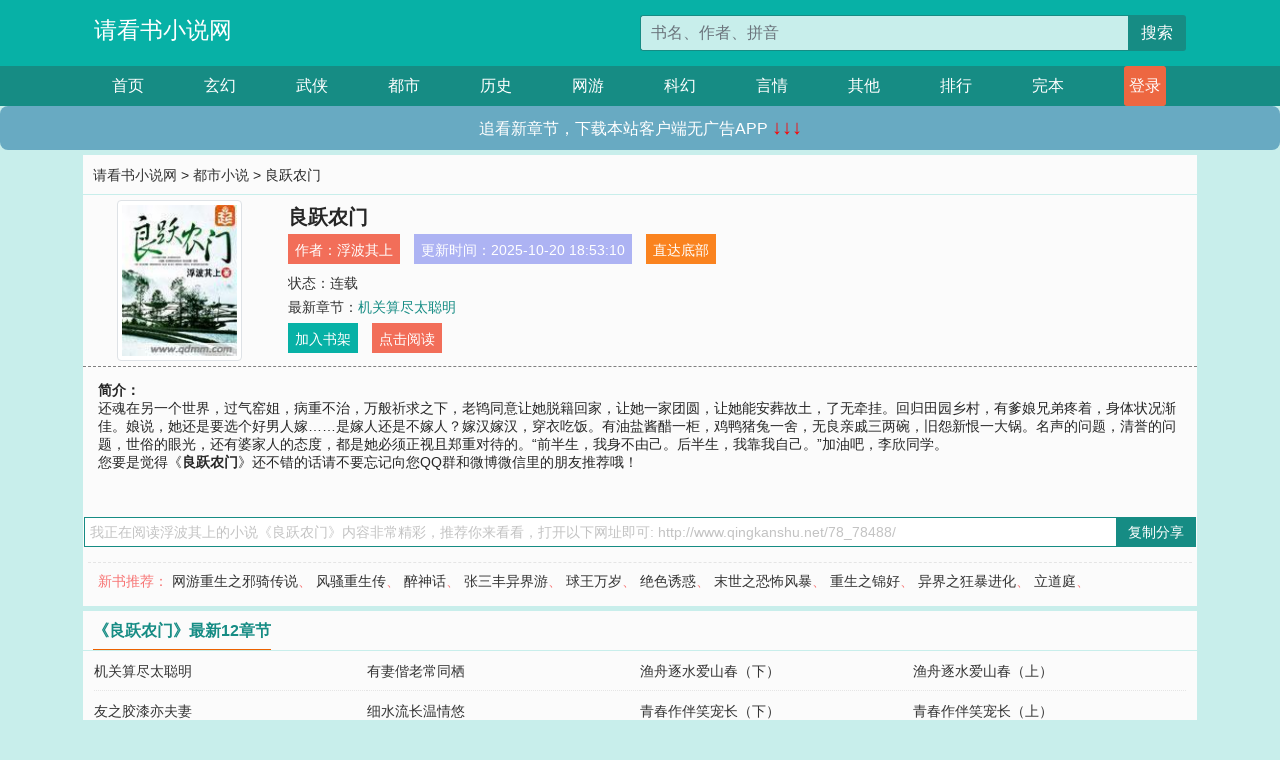

--- FILE ---
content_type: text/html; charset=utf-8
request_url: http://www.qingkanshu.net/78_78488/
body_size: 6545
content:

<!doctype html>
<html lang="zh-CN">
<head>
    <!-- 必须的 meta 标签 -->
    <meta charset="utf-8">
    <meta name="viewport" content="width=device-width, initial-scale=1, shrink-to-fit=no">
    <meta name="applicable-device" content="pc,mobile">
    <!-- Bootstrap 的 CSS 文件 -->
    <link rel="stylesheet" href="/css/bootstrap.min.css">
    <link rel="stylesheet" href="/css/main.css?v=5">
    <link rel="stylesheet" href="/font/iconfont.css">
    <script src="/js/addons.js"></script>

    <title>良跃农门目录最新章节_良跃农门全文免费阅读_请看书小说网</title>
    <meta name="keywords" content="良跃农门目录最新章节,良跃农门全文免费阅读,www.qingkanshu.net">
    <meta name="description" content="良跃农门目录最新章节由网友提供，《良跃农门》情节跌宕起伏、扣人心弦，是一本情节与文笔俱佳的请看书小说网，请看书小说网免费提供良跃农门最新清爽干净的文字章节在线阅读。">

    <meta name="robots" content="all">
    <meta name="googlebot" content="all">
    <meta name="baiduspider" content="all">
    <meta property="og:type" content="novel" />
    <meta property="og:title" content="良跃农门最新章节" />
    <meta property="og:description" content="还魂在另一个世界，过气窑姐，病重不治，万般祈求之下，老鸨同意让她脱籍回家，让她一家团圆，让她能安葬故土，了无牵挂。回归田园乡村，有爹娘兄弟疼着，身体状况渐佳。娘说，她还是要选个好男人嫁……是嫁人还是不嫁人？嫁汉嫁汉，穿衣吃饭。有油盐酱醋一柜，鸡鸭猪兔一舍，无良亲戚三两碗，旧怨新恨一大锅。名声的问题，清誉的问题，世俗的眼光，还有婆家人的态度，都是她必须正视且郑重对待的。“前半生，我身不由己。后半生，我靠我自己。”加油吧，李欣同学。" />
    <meta property="og:image" content="//www.qingkanshu.net/images/78/78488/78488s.jpg" />
    <meta property="og:novel:category" content="都市小说" />
    <meta property="og:novel:author" content="浮波其上" />
    <meta property="og:novel:book_name" content="良跃农门" />
    <meta property="og:novel:read_url" content="//www.qingkanshu.net/78_78488/" />
    <meta property="og:url" content="//www.qingkanshu.net/78_78488/" />
    <meta property="og:novel:status" content="连载" />
    <meta property="og:novel:author_link" content="//www.qingkanshu.net/search.php?q=%E6%B5%AE%E6%B3%A2%E5%85%B6%E4%B8%8A&amp;p=1" />
    <meta property="og:novel:update_time" content="2025-10-20 18:53:10" />
    <meta property="og:novel:latest_chapter_name" content="机关算尽太聪明" />
    <meta property="og:novel:latest_chapter_url" content="//www.qingkanshu.net/78_78488/337474.html" />
</head>
<body>

 
<header>
    <div class="container">
        <div class="row justify-content-between">
            <div class="col-12 col-sm-3 w-100 w-sm-auto"><a href="http://www.qingkanshu.net/" class="logo">请看书小说网</a></div>
            <div class="col-12 col-sm-9 col-md-6 search">
                <form class="d-block text-right" action="/search.php" method="get">
                    <div class="input-group input-g ">
                        <input type="text" name="q" class="form-control" placeholder="书名、作者、拼音" aria-label="搜索的内容" aria-describedby="button-addon2">
                        <div class="input-group-append">
                            <button class="btn" type="submit" id="button-addon2">搜索</button>
                        </div>
                    </div>
                </form>
            </div>
        </div>
    </div>
</header>

<nav class="">
    <div class="container nav">
    <a href="/" class="act">首页</a><a href="/list1/">玄幻</a><a href="/list2/">武侠</a><a href="/list3/">都市</a><a href="/list4/">历史</a><a href="/list5/">网游</a><a href="/list6/">科幻</a><a href="/list7/">言情</a><a href="/list8/">其他</a><a href="/top/" >排行</a><a href="/full/" >完本</a>
    </div>
</nav>

<section>
    <div class="container">
        <div class="box">
            <div class="title">
                <a href="//www.qingkanshu.net">
                    <i class="icon-home"></i> 请看书小说网</a> &gt;
                <a href="/list3/">都市小说</a> &gt; 良跃农门
            </div>
            <div class="row book_info">
                <div class="col-3 col-md-2 " style="display: flex; justify-content: center;">
                    <img class="img-thumbnail " alt="良跃农门"
                         src="/images/78/78488/78488s.jpg" title="良跃农门"
                         onerror="this.src='/images/nocover.jpg';">
                </div>
                <div class="col-9 col-md-10 pl-md-3 info">
                    <h1>良跃农门</h1>
                    <div class="options">
                        <ul class="">
                            <li class="">作者：<a href="/search.php?q=%E6%B5%AE%E6%B3%A2%E5%85%B6%E4%B8%8A&amp;p=1">浮波其上</a></li>
                            <li class="">更新时间：2025-10-20 18:53:10</li>
                           
                            <li class=" d-none d-md-block"><a href="#footer">直达底部</a></li>
                            
                            <li class="col-12">状态：连载</li>
                            <li class="col-12">最新章节：<a href="/78_78488/337474.html">机关算尽太聪明</a></li>
                            <li class=" d-none d-md-block"><a href="javascript:;" onclick="addMark(3,78488,'','')">加入书架</a></li>
                            <li class=" d-none d-md-block"><a href="#" onclick="readbook();">点击阅读</a></li>
                        </ul>
                    </div>
                  
                </div>
            </div>
            <div class="bt_m d-md-none row">
                <div class="col-6"><a class="bt_o" href="javascript:;" onclick="addMark(3,78488,'','')">加入书架</a></div>
                <div class="col-6"><a class="bt_r" href="javascript:;" onclick="readbook();">点击阅读</a></div>
            </div>
            <div id="intro_pc" class="intro d-none d-md-block" >
                <a class="d-md-none" href="javascript:;" onclick="show_info(this);"><span class="iconfont icon-xialajiantouxiao" style=""></span></a>
                <strong>简介：</strong>
                <br>还魂在另一个世界，过气窑姐，病重不治，万般祈求之下，老鸨同意让她脱籍回家，让她一家团圆，让她能安葬故土，了无牵挂。回归田园乡村，有爹娘兄弟疼着，身体状况渐佳。娘说，她还是要选个好男人嫁……是嫁人还是不嫁人？嫁汉嫁汉，穿衣吃饭。有油盐酱醋一柜，鸡鸭猪兔一舍，无良亲戚三两碗，旧怨新恨一大锅。名声的问题，清誉的问题，世俗的眼光，还有婆家人的态度，都是她必须正视且郑重对待的。“前半生，我身不由己。后半生，我靠我自己。”加油吧，李欣同学。
                <br>您要是觉得《<strong>良跃农门</strong>》还不错的话请不要忘记向您QQ群和微博微信里的朋友推荐哦！
            </div>
            <div class="book_info">
                <div id="intro_m" class="intro intro_m d-md-none">
                    <div class="in"></div>
                </div>
            </div>
            <div class="info_other">
                 
            </div>
            <div class="input_copy_txt_to_board">
                <input readonly="readonly" id="input_copy_txt_to_board" value="我正在阅读浮波其上的小说《良跃农门》内容非常精彩，推荐你来看看，打开以下网址即可: http://www.qingkanshu.net/78_78488/"><a href="javascript:;" onclick="exeCommanda()">复制分享</a>
            </div>
            <div class="book_info d-none d-md-block">
                <p style="padding:10px 0 10px 10px;margin-top: 10px;border-top: 1px dashed #e5e5e5;color: #f77474;">新书推荐：   
                    
                    <a href="/78_78489/">网游重生之邪骑传说</a>、
                    
                    <a href="/78_78490/">风骚重生传</a>、
                    
                    <a href="/78_78491/">醉神话</a>、
                    
                    <a href="/78_78492/">张三丰异界游</a>、
                    
                    <a href="/78_78493/">球王万岁</a>、
                    
                    <a href="/78_78487/">绝色诱惑</a>、
                    
                    <a href="/78_78486/">末世之恐怖风暴</a>、
                    
                    <a href="/78_78485/">重生之锦好</a>、
                    
                    <a href="/78_78484/">异界之狂暴进化</a>、
                    
                    <a href="/78_78483/">立道庭</a>、
                    
                    </p>
                <div class="cr"></div>
            </div>
        </div>
    </div>
    </div>
</section>

<section>
    <div class="container">
        <div class="box">
            <div class="box mt10">
                <h2 class="title"><b><i class="icon-list"></i> 《良跃农门》最新12章节</b></h2>
                <div class="book_list">
                    <ul class="row">
                        
                        <li class="col-md-3"><a href="/78_78488/337474.html">机关算尽太聪明</a></li>
                        
                        <li class="col-md-3"><a href="/78_78488/337473.html">有妻偕老常同栖</a></li>
                        
                        <li class="col-md-3"><a href="/78_78488/337472.html">渔舟逐水爱山春（下）</a></li>
                        
                        <li class="col-md-3"><a href="/78_78488/337471.html">渔舟逐水爱山春（上）</a></li>
                        
                        <li class="col-md-3"><a href="/78_78488/337470.html">友之胶漆亦夫妻</a></li>
                        
                        <li class="col-md-3"><a href="/78_78488/337469.html">细水流长温情悠</a></li>
                        
                        <li class="col-md-3"><a href="/78_78488/337468.html">青春作伴笑宠长（下）</a></li>
                        
                        <li class="col-md-3"><a href="/78_78488/337467.html">青春作伴笑宠长（上）</a></li>
                        
                        <li class="col-md-3"><a href="/78_78488/337466.html">阴差阳错良缘蹴（下）</a></li>
                        
                        <li class="col-md-3"><a href="/78_78488/337465.html">阴差阳错良缘蹴（上）</a></li>
                        
                        <li class="col-md-3"><a href="/78_78488/337464.html">冰清玉洁未肯枯（下）</a></li>
                        
                        <li class="col-md-3"><a href="/78_78488/337463.html">冰清玉洁未肯枯（中）</a></li>
                        
                    </ul>
                </div>
            </div>
        </div>
    </div>
</section>

<section>
    <div class="container">
        <div class="box">
            <div class="box mt10">
                <h2 class="title"><b><i class="icon-list"></i>章节列表，第1章~
                    100章/共756章</b>
                    <a class="btn" href="javascript:;" onclick="reverse_oder(this);">倒序</a>
                </h2>
                <div class="book_list book_list2">
                    <ul class="row">
                        
                        
                        
                        <li class="col-md-3"><a href="/78_78488/336719.html">第一章 脱籍回家</a></li>
                        
                        
                        <li class="col-md-3"><a href="/78_78488/336720.html">第二章 散分私房</a></li>
                        
                        
                        <li class="col-md-3"><a href="/78_78488/336721.html">第三章 李家态度</a></li>
                        
                        
                        <li class="col-md-3"><a href="/78_78488/336722.html">第四章 从良不易</a></li>
                        
                        
                        <li class="col-md-3"><a href="/78_78488/336723.html">第五章 全家团圆</a></li>
                        
                        
                        <li class="col-md-3"><a href="/78_78488/336724.html">第六章 为富不仁</a></li>
                        
                        
                        <li class="col-md-3"><a href="/78_78488/336725.html">第七章 杨家主母</a></li>
                        
                        
                        <li class="col-md-3"><a href="/78_78488/336726.html">第八章 偷鸡报复</a></li>
                        
                        
                        <li class="col-md-3"><a href="/78_78488/336727.html">第九章 说媒做妾</a></li>
                        
                        
                        <li class="col-md-3"><a href="/78_78488/336728.html">第十章 做衣教娃</a></li>
                        
                        
                        <li class="col-md-3"><a href="/78_78488/336729.html">第十一章 铁犁风波</a></li>
                        
                        
                        <li class="col-md-3"><a href="/78_78488/336730.html">第十二章 桃子媒婆</a></li>
                        
                        
                        <li class="col-md-3"><a href="/78_78488/336731.html">第十三章 关家大郎</a></li>
                        
                        
                        <li class="col-md-3"><a href="/78_78488/336732.html">第十四章 考虑婚事</a></li>
                        
                        
                        <li class="col-md-3"><a href="/78_78488/336733.html">第十五章 二杨上门</a></li>
                        
                        
                        <li class="col-md-3"><a href="/78_78488/336734.html">第十六章 刘氏发威</a></li>
                        
                        
                        <li class="col-md-3"><a href="/78_78488/336735.html">第十七章 江氏有喜</a></li>
                        
                        
                        <li class="col-md-3"><a href="/78_78488/336736.html">第十八章 访荷花村</a></li>
                        
                        
                        <li class="col-md-3"><a href="/78_78488/336737.html">第十九章 孙氏被休</a></li>
                        
                        
                        <li class="col-md-3"><a href="/78_78488/336738.html">第二十章 婚事定下</a></li>
                        
                        
                        <li class="col-md-3"><a href="/78_78488/336739.html">第二十一章 关家下聘</a></li>
                        
                        
                        <li class="col-md-3"><a href="/78_78488/336740.html">第二十二章 成亲前夕</a></li>
                        
                        
                        <li class="col-md-3"><a href="/78_78488/336741.html">第二十三章 李欣出嫁</a></li>
                        
                        
                        <li class="col-md-3"><a href="/78_78488/336742.html">第二十四章 洞房花烛</a></li>
                        
                        
                        <li class="col-md-3"><a href="/78_78488/336743.html">第二十五章 新婚燕尔</a></li>
                        
                        
                        <li class="col-md-3"><a href="/78_78488/336744.html">第二十六章 进门识人</a></li>
                        
                        
                        <li class="col-md-3"><a href="/78_78488/336745.html">第二十七章 送礼交友</a></li>
                        
                        
                        <li class="col-md-3"><a href="/78_78488/336746.html">第二十八章 关六兴事（上）</a></li>
                        
                        
                        <li class="col-md-3"><a href="/78_78488/336747.html">第二十九章 关六兴事（下）</a></li>
                        
                        
                        <li class="col-md-3"><a href="/78_78488/336748.html">第三十章 孙家闹事（上）</a></li>
                        
                        
                        <li class="col-md-3"><a href="/78_78488/336749.html">第三十一章 孙家闹事（下）</a></li>
                        
                        
                        <li class="col-md-3"><a href="/78_78488/336750.html">第三十二章 关武隐痛</a></li>
                        
                        
                        <li class="col-md-3"><a href="/78_78488/336751.html">第三十三章 体质问题</a></li>
                        
                        
                        <li class="col-md-3"><a href="/78_78488/336752.html">第三十四章 三朝回门</a></li>
                        
                        
                        <li class="col-md-3"><a href="/78_78488/336753.html">第三十五章 小兜被蜇</a></li>
                        
                        
                        <li class="col-md-3"><a href="/78_78488/336754.html">第三十六章 堂兄来访</a></li>
                        
                        
                        <li class="col-md-3"><a href="/78_78488/336755.html">第三十七章 金丝楠木（上）</a></li>
                        
                        
                        <li class="col-md-3"><a href="/78_78488/336756.html">第三十八章 金丝楠木（下）</a></li>
                        
                        
                        <li class="col-md-3"><a href="/78_78488/336757.html">第三十九章 兄弟阋墙（上）</a></li>
                        
                        
                        <li class="col-md-3"><a href="/78_78488/336758.html">第四十章 兄弟阋墙（中）</a></li>
                        
                        
                        <li class="col-md-3"><a href="/78_78488/336759.html">第四十一章 兄弟阋墙（下）</a></li>
                        
                        
                        <li class="col-md-3"><a href="/78_78488/336760.html">第四十二章 硬气底气</a></li>
                        
                        
                        <li class="col-md-3"><a href="/78_78488/336761.html">第四十三章 各有嘀咕</a></li>
                        
                        
                        <li class="col-md-3"><a href="/78_78488/336762.html">第四十四章 收成凑合</a></li>
                        
                        
                        <li class="col-md-3"><a href="/78_78488/336763.html">第四十五章 码头风云</a></li>
                        
                        
                        <li class="col-md-3"><a href="/78_78488/336764.html">第四十六章 应招崔府</a></li>
                        
                        
                        <li class="col-md-3"><a href="/78_78488/336765.html">第四十七章 知恩图报</a></li>
                        
                        
                        <li class="col-md-3"><a href="/78_78488/336766.html">第四十八章 短工生涯</a></li>
                        
                        
                        <li class="col-md-3"><a href="/78_78488/336767.html">第四十九章 二两赏钱（求首订！）</a></li>
                        
                        
                        <li class="col-md-3"><a href="/78_78488/336768.html">第五十章 想辞工了</a></li>
                        
                        
                        <li class="col-md-3"><a href="/78_78488/336769.html">第五十一章 关文隐事</a></li>
                        
                        
                        <li class="col-md-3"><a href="/78_78488/336770.html">第五十二章 打小九九</a></li>
                        
                        
                        <li class="col-md-3"><a href="/78_78488/336771.html">第五十三章 置办聘礼</a></li>
                        
                        
                        <li class="col-md-3"><a href="/78_78488/336772.html">第五十四章 银质耳环</a></li>
                        
                        
                        <li class="col-md-3"><a href="/78_78488/336773.html">第五十五章 崔家上京</a></li>
                        
                        
                        <li class="col-md-3"><a href="/78_78488/336774.html">第五十六章 这是人情</a></li>
                        
                        
                        <li class="col-md-3"><a href="/78_78488/336775.html">第五十七章 姑姑关氏</a></li>
                        
                        
                        <li class="col-md-3"><a href="/78_78488/336776.html">第五十八章 一晚温情</a></li>
                        
                        
                        <li class="col-md-3"><a href="/78_78488/336777.html">第五十九章 出言大骂</a></li>
                        
                        
                        <li class="col-md-3"><a href="/78_78488/336778.html">第六十章 鼠目寸光</a></li>
                        
                        
                        <li class="col-md-3"><a href="/78_78488/336779.html">第六十一章 黄荆棍下</a></li>
                        
                        
                        <li class="col-md-3"><a href="/78_78488/336780.html">第六十二章 男儿有泪</a></li>
                        
                        
                        <li class="col-md-3"><a href="/78_78488/336781.html">第六十三章 财政大权</a></li>
                        
                        
                        <li class="col-md-3"><a href="/78_78488/336782.html">第六十四章 银环心思</a></li>
                        
                        
                        <li class="col-md-3"><a href="/78_78488/336783.html">第六十五章 凑作堆儿</a></li>
                        
                        
                        <li class="col-md-3"><a href="/78_78488/336784.html">第六十六章 牛羊相配</a></li>
                        
                        
                        <li class="col-md-3"><a href="/78_78488/336785.html">第六十七章 针线活计</a></li>
                        
                        
                        <li class="col-md-3"><a href="/78_78488/336786.html">第六十八章 借机生事</a></li>
                        
                        
                        <li class="col-md-3"><a href="/78_78488/336787.html">第六十九章 先通个气</a></li>
                        
                        
                        <li class="col-md-3"><a href="/78_78488/336788.html">第七十章 旧识新遇</a></li>
                        
                        
                        <li class="col-md-3"><a href="/78_78488/336789.html">第七十一章 无功受禄</a></li>
                        
                        
                        <li class="col-md-3"><a href="/78_78488/336790.html">第七十二章 情窦初开</a></li>
                        
                        
                        <li class="col-md-3"><a href="/78_78488/336791.html">第七十三章 赚个体己</a></li>
                        
                        
                        <li class="col-md-3"><a href="/78_78488/336792.html">第七十四章 近亲不行</a></li>
                        
                        
                        <li class="col-md-3"><a href="/78_78488/336793.html">第七十五章 沈家夫人</a></li>
                        
                        
                        <li class="col-md-3"><a href="/78_78488/336794.html">第七十六章 媳妇好香</a></li>
                        
                        
                        <li class="col-md-3"><a href="/78_78488/336795.html">第七十七章 撂了挑子</a></li>
                        
                        
                        <li class="col-md-3"><a href="/78_78488/336796.html">第七十八章 另想办法</a></li>
                        
                        
                        <li class="col-md-3"><a href="/78_78488/336797.html">第七十九章 终于爆发</a></li>
                        
                        
                        <li class="col-md-3"><a href="/78_78488/336798.html">第八十章 她的港湾</a></li>
                        
                        
                        <li class="col-md-3"><a href="/78_78488/336799.html">第八十一章 情深教女</a></li>
                        
                        
                        <li class="col-md-3"><a href="/78_78488/336800.html">第八十二章 一夜难眠</a></li>
                        
                        
                        <li class="col-md-3"><a href="/78_78488/336801.html">第八十三章 娘家嫂子</a></li>
                        
                        
                        <li class="col-md-3"><a href="/78_78488/336802.html">第八十四章 少了温馨</a></li>
                        
                        
                        <li class="col-md-3"><a href="/78_78488/336803.html">第八十五章 糟心婆家</a></li>
                        
                        
                        <li class="col-md-3"><a href="/78_78488/336804.html">第八十六章 未雨绸缪</a></li>
                        
                        
                        <li class="col-md-3"><a href="/78_78488/336805.html">第八十七章 村长那事</a></li>
                        
                        
                        <li class="col-md-3"><a href="/78_78488/336806.html">第八十八章 三户备选</a></li>
                        
                        
                        <li class="col-md-3"><a href="/78_78488/336807.html">第八十九章 问你要钱</a></li>
                        
                        
                        <li class="col-md-3"><a href="/78_78488/336808.html">第九十章 后患无穷</a></li>
                        
                        
                        <li class="col-md-3"><a href="/78_78488/336809.html">第九十一章 捡一只狗</a></li>
                        
                        
                        <li class="col-md-3"><a href="/78_78488/336810.html">第九十二章 出大事了</a></li>
                        
                        
                        <li class="col-md-3"><a href="/78_78488/336811.html">第九十三章 危在旦夕</a></li>
                        
                        
                        <li class="col-md-3"><a href="/78_78488/336812.html">第九十四章 彻底摊牌（上）</a></li>
                        
                        
                        <li class="col-md-3"><a href="/78_78488/336813.html">第九十五章 彻底摊牌（下）</a></li>
                        
                        
                        <li class="col-md-3"><a href="/78_78488/336814.html">第九十六章 怒极攻心</a></li>
                        
                        
                        <li class="col-md-3"><a href="/78_78488/336815.html">第九十七章 做女大夫</a></li>
                        
                        
                        <li class="col-md-3"><a href="/78_78488/336816.html">第九十八章 姐妹交心</a></li>
                        
                        
                        <li class="col-md-3"><a href="/78_78488/336817.html">第九十九章 打定主意</a></li>
                        
                        
                        <li class="col-md-3"><a href="/78_78488/336818.html">第一百章 必须分家</a></li>
                        
                    </ul>
                </div>
                
                <div class="pages">
                  <ul class="pagination justify-content-center">
                    <li class="page-item disabled">
                      <a class="page-link">1/8</a>
                    </li>
                    
                    
                    
                    
                    <li class="page-item  active "><a class="page-link" href="/78_78488/index_1.html">1</a></li>
                    
                    <li class="page-item "><a class="page-link" href="/78_78488/index_2.html">2</a></li>
                    
                    <li class="page-item "><a class="page-link" href="/78_78488/index_3.html">3</a></li>
                    
                    
                    <!-- <li class="page-item"><a class="page-link" href="/78_78488/index_2.html">&gt;</a></li> -->
                    
                    
                    <li class="page-item">
                      <a class="page-link" href="/78_78488/index_8.html" aria-label="Next">
                        <span aria-hidden="true">&raquo;</span>
                      </a>
                    </li>
                    <li class="page-item">
                      <form><input id="jumppage" class="form-control " type="text" placeholder="跳页"></form>
                    </li>
                  </ul>
                </div>
                
                <div class="book_info d-none d-md-block">
                    <p style="padding:10px 0 10px 10px;margin-top: 10px;border-top: 1px dashed #e5e5e5;color: #f77474;">精彩推荐：
                        
                    </p>
                    <div class="cr"></div>
                </div>
            </div>
        </div>
    </div>
</section>


<div id="footer">
<div class="container">
<p>本站所有收录的内容均来自互联网，如有侵权我们将尽快删除。</p>
<p><a href="/sitemap.xml">网站地图</p>
<script>
footer();
</script>
</div>
</div>
	

<script src="/js/jquery-1.11.1.min.js"></script>
<script src="/js/bootstrap.bundle.min.js"></script>
<script src="/js/main.js"></script>
<script src="/js/user.js"></script>

<script type="text/javascript">
   var pagebase="/78_78488/index_99999.html";
  $("#jumppage").change(function(){
      window.location.href=pagebase.replace("99999",$("#jumppage").val())
  });
    $("#intro_m .in").html($("#intro_pc").html());
    //$.pagination('.book_list ul li', '.book_list_m ul', 1, 40);

    function show_info(e){
        var obj=$(e).find("span");
        if(obj.hasClass("icon-xialajiantouxiao")){
            $("#intro_m").animate({height:$("#intro_m .in").height()});
            obj.removeClass("icon-xialajiantouxiao").addClass("icon-shouqijiantouxiao");
            //$(e).html('隐藏简介');
        }else{
            $("#intro_m").animate({height:"60px"});
            obj.removeClass("icon-shouqijiantouxiao").addClass("icon-xialajiantouxiao");
            //$(e).html('详情简介');
        }
    }

    function exeCommanda(e){
        //let html ='<input  id="input_copy_txt_to_board" value="" />';//添加一个隐藏的元素
        //var txt=window.location.href;
        //$("#input_copy_txt_to_board").val(txt);//赋值
       // $("#input_copy_txt_to_board").removeClass("hide");//显示
        $("#input_copy_txt_to_board").focus();//取得焦点
        $("#input_copy_txt_to_board").select();//选择
        document.execCommand("Copy");
        //$("#input_copy_txt_to_board").addClass("hide");//隐藏
        //$(e).focus();
        tips("已复制分享信息");
    }
    function readbook(){
        window.location.href="/78_78488/336719.html"
    }
</script>
<script defer src="https://static.cloudflareinsights.com/beacon.min.js/vcd15cbe7772f49c399c6a5babf22c1241717689176015" integrity="sha512-ZpsOmlRQV6y907TI0dKBHq9Md29nnaEIPlkf84rnaERnq6zvWvPUqr2ft8M1aS28oN72PdrCzSjY4U6VaAw1EQ==" data-cf-beacon='{"version":"2024.11.0","token":"166d022594ba4a66acb297f9a5a5424b","r":1,"server_timing":{"name":{"cfCacheStatus":true,"cfEdge":true,"cfExtPri":true,"cfL4":true,"cfOrigin":true,"cfSpeedBrain":true},"location_startswith":null}}' crossorigin="anonymous"></script>
</body>
</html>
